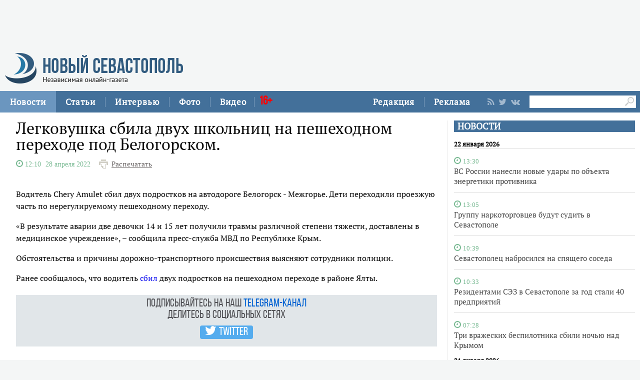

--- FILE ---
content_type: text/html;charset=utf-8
request_url: https://new-sebastopol.com/news/id/48744
body_size: 21599
content:
      <!DOCTYPE html PUBLIC "-//W3C//DTD XHTML 1.0 Strict//EN" "http://www.w3.org/TR/xhtml1/DTD/xhtml1-strict.dtd">
<html xmlns="http://www.w3.org/1999/html">
  <head>
    <meta http-equiv="content-type" content="text/html; charset=utf-8" />
    <title>Легковушка сбила двух школьниц на пешеходном переходе под Белогорском.</title> 
    <meta name="description" content="" />
    <meta content="" name="keywords" />
    <meta http-equiv="X-UA-Compatible" content="IE=edge"/>
    <link href='https://fonts.googleapis.com/css?family=PT+Sans:400,700,400italic,700italic&subset=cyrillic' rel='stylesheet' type='text/css'>
    <link href="/js/ui/css/cupertino/jquery-ui-1.9.1.custom.min.css" rel="stylesheet" />
    <link rel="stylesheet" type="text/css" href="/css/styles.css?v047" />
    <link media="print" rel="stylesheet" type="text/css" href="/css/new_print.css" />
    <link rel="shortcut icon" type="image/png" href="/favicon.png?v015" />
    <link rel="stylesheet" href="/fonts/awesome/css/font-awesome.min.css">
    <meta property="og:title" content="Легковушка сбила двух школьниц на пешеходном переходе под Белогорском." />
    <meta property="og:description" content="" />

    <meta property="og:image" content="/images/social_logo3.jpg" />
    <!--[if IE]>
        <link rel="stylesheet" type="text/css" href="/css/ie.css" />
    <![endif]-->
    <script src="https://ajax.googleapis.com/ajax/libs/jquery/1.8.1/jquery.min.js"></script>
    <!--script src="/js/jquery.js"></script-->
    <script type="text/javascript" src="//yandex.st/share/share.js" charset="utf-8"></script>
    <script type="text/javascript" src="/js/engine.js?v025"></script>
    <script type="text/javascript" src="/js/kr.js?v025"></script>
    

    
    <!--[if lt IE 9]>
    <script src="http://css3-mediaqueries-js.googlecode.com/svn/trunk/css3-mediaqueries.js"></script>
    <![endif]-->         
    
     
    
  </head>
  <body>
    <div id="fb-root"></div>
    
  

<div class="fixer">
   
  <div class="nb">
  <script type='text/javascript'><!--//<![CDATA[
   var m3_u = (location.protocol=='https:'?'https://adv.c-inform.info/www/delivery/ajs.php':'http://adv.c-inform.info/www/delivery/ajs.php');
   var m3_r = Math.floor(Math.random()*99999999999);
   if (!document.MAX_used) document.MAX_used = ',';
   document.write ("<scr"+"ipt type='text/javascript' src='"+m3_u);
   document.write ("?zoneid=27");
   document.write ('&amp;cb=' + m3_r);
   if (document.MAX_used != ',') document.write ("&amp;exclude=" + document.MAX_used);
   document.write (document.charset ? '&amp;charset='+document.charset : (document.characterSet ? '&amp;charset='+document.characterSet : ''));
   document.write ("&amp;loc=" + escape(window.location));
   if (document.referrer) document.write ("&amp;referer=" + escape(document.referrer));
   if (document.context) document.write ("&context=" + escape(document.context));
   if (document.mmm_fo) document.write ("&amp;mmm_fo=1");
   document.write ("'><\/scr"+"ipt>");
//]]>--></script><noscript><a href='http://adv.c-inform.info/www/delivery/ck.php?n=a67802ad&amp;cb=INSERT_RANDOM_NUMBER_HERE' target='_blank'><img src='http://adv.c-inform.info/www/delivery/avw.php?zoneid=27&amp;cb=INSERT_RANDOM_NUMBER_HERE&amp;n=a67802ad' border='0' alt='' /></a></noscript>
  </div>
    <div class="header">
    <a class="logo" href="/"><img src="/images/logo_final.png" alt=""/></a>
    
   

  
  </div>
</div>
<div class="advpr fixer">




<div class="top">
  
  
    
    <div class="reg_tools menu" style="margin-right: 0">     
  <div style="float:left">
      <a href="/redaction">Редакция</a>
    <span class="pipe"></span>
      <a href="/advs/about">Реклама</a>
      
</div>
      
      
      
      
      
       <div class="smd">
  

        
<a class="lnkrssm" href="/rss"><i class="fa fa-rss" aria-hidden="true"></i></a>  
<a rel="nofollow" target="_blank" class="lnkrssm" href="http://twitter.com/newsevastopol"><i class="fa fa-twitter" aria-hidden="true"></i></a>  
    <a style="display:none" rel="nofollow" target="_blank" class="lnkrssm" href="https://www.facebook.com/NewSevastopolOnline"><i class="fa fa-facebook" aria-hidden="true"></i></a>  
    <a rel="nofollow" target="_blank" class="lnkrssm" href="https://vk.com/newsevastopolonline"><i class="fa fa-vk" aria-hidden="true"></i></a>          
        

  
  </div> 
      
      
      
      
      
      
      <div style="float:left;margin: 7px 8px 0px 0px;">
       <form id="search-top-block" class="search" action="/search" onsubmit="return _search.run('top');">
      <input style= "width: 18px;float: right;margin: 2px 0px 0px 0px;position: relative;background: #fff;padding: 3px 4px 4px 2px" type="image" src="/images/lens.png" class="sb" />
        <input style="width: 186px;height: 25px;font-size: 16px;margin: 2px 0px 0px 4px;border: unset;padding: 0px 0px 0px 3px;" type="text" id="search-top-block-text" value="" />
         </form>
</div>  
      

    </div>
    <div class="menu">
   
      <a href="/news" class="active">Новости</a>
    <span class="pipe"></span>
      <a href="/comments">Статьи</a>
    <span class="pipe"></span>
      <a href="/interviews">Интервью</a>
    <span class="pipe"></span>
      <a href="/media">Фото</a>
    <span class="pipe"></span>
      <a href="/presse">Видео</a>
<span class="pipe"></span>
      <span style="font-size: 24px;color: red;font-family: Bebas;margin: 9px 0px 0px 10px;position: absolute;">16+</span>
      

    </div>
  </div>
</div>



    <div class="fixer">
 
 <div style="margin: 16px 5px 0px 0px;" class="rghton">
          
  <!-- News -->

   
       
    <div class="articl">
       <h3><a href="/news">НОВОСТИ</a></h3>     
      
      <div class="corporate_news big">
 
<h5>22 января 2026</h5>       
       
                                                               <div data-date="2026-01-22 13:30:48" class="list-iteml">   
              <i style="color:#78b992;" class="fa fa-clock-o">
            <small>
            13:30            
          </small>
  </i>    

          <h4><a href="/news/id/63996">ВС России нанесли новые удары по объекта энергетики противника</a></h4>
        </div>
                                                       <div data-date="2026-01-22 13:05:12" class="list-iteml">   
              <i style="color:#78b992;" class="fa fa-clock-o">
            <small>
            13:05            
          </small>
  </i>    

          <h4><a href="/news/id/63995">Группу наркоторговцев будут судить в Севастополе</a></h4>
        </div>
                                                       <div data-date="2026-01-22 10:39:48" class="list-iteml">   
              <i style="color:#78b992;" class="fa fa-clock-o">
            <small>
            10:39            
          </small>
  </i>    

          <h4><a href="/news/id/63994">Севастополец набросился на спящего соседа</a></h4>
        </div>
                                                       <div data-date="2026-01-22 10:33:09" class="list-iteml">   
              <i style="color:#78b992;" class="fa fa-clock-o">
            <small>
            10:33            
          </small>
  </i>    

          <h4><a href="/news/id/63993">Резидентами СЭЗ в Севастополе за год стали 40 предприятий</a></h4>
        </div>
                                                       <div data-date="2026-01-22 07:28:12" class="list-iteml">   
              <i style="color:#78b992;" class="fa fa-clock-o">
            <small>
            07:28            
          </small>
  </i>    

          <h4><a href="/news/id/63992">Три вражеских беспилотника сбили ночью над Крымом</a></h4>
        </div>
                            <h5>21 января 2026</h5>                           <div data-date="2026-01-21 17:15:15" class="list-iteml">   
              <i style="color:#78b992;" class="fa fa-clock-o">
            <small>
            17:15            
          </small>
  </i>    

          <h4><a href="/news/id/63989">Десятилетняя девочка получила серьёзные травмы на эскалаторе симферопольского ТЦ</a></h4>
        </div>
                                                       <div data-date="2026-01-21 16:53:34" class="list-iteml">   
              <i style="color:#78b992;" class="fa fa-clock-o">
            <small>
            16:53            
          </small>
  </i>    

          <h4><a href="/news/id/63988">Примёрзших ко льду птиц спасли на Бельбекском водозаборе</a></h4>
        </div>
                                                       <div data-date="2026-01-21 12:56:54" class="list-iteml">   
              <i style="color:#78b992;" class="fa fa-clock-o">
            <small>
            12:56            
          </small>
  </i>    

          <h4><a href="/news/id/63987">Российские военные нанесли удары по местам запуска дальних беспилотников противника</a></h4>
        </div>
                                                       <div data-date="2026-01-21 12:48:26" class="list-iteml">   
              <i style="color:#78b992;" class="fa fa-clock-o">
            <small>
            12:48            
          </small>
  </i>    

          <h4><a href="/news/id/63986">Жительница Севастополя ударила ножом сожителя за отказ гладить рубашку</a></h4>
        </div>
                                                       <div data-date="2026-01-21 12:19:33" class="list-iteml">   
              <i style="color:#78b992;" class="fa fa-clock-o">
            <small>
            12:19            
          </small>
  </i>    

          <h4><a href="/news/id/63985">Крымчанка проведёт 17 лет в колонии за госизмену</a></h4>
        </div>
                                                       <div data-date="2026-01-21 10:36:05" class="list-iteml">   
              <i style="color:#78b992;" class="fa fa-clock-o">
            <small>
            10:36            
          </small>
  </i>    

          <h4><a href="/news/id/63984">Севастопольская предпринимательница оставила без денег и мебели 15 клиентов</a></h4>
        </div>
                                                       <div data-date="2026-01-21 08:06:43" class="list-iteml">   
              <i style="color:#78b992;" class="fa fa-clock-o">
            <small>
            08:06            
          </small>
  </i>    

          <h4><a href="/news/id/63983">Упавшего в море подростка спасли случайные прохожие</a></h4>
        </div>
              </div>
    </div>
        <!-- /News -->  
        </div>    
  
  
  <div class="content second">

    <!-- Content -->
    <div class="list">
    
      <div class="list_content">
    
        <!-- Other News -->
                <!-- /Other News -->
    
        <div class="news_one_wrap">
          
  <h1 id="titleart">Легковушка сбила двух школьниц на пешеходном переходе под Белогорском.</h1>          
 
            <div>          
                                 <i style="color:#78b992;" class="fa fa-clock-o">
            <span style="font-size:14px">
           <span class="clok">  12:10  </span>   28 апреля 2022  
          </span>
  </i>   
             
          
          
     <span class="print"><a href="javascript://" onclick="print(); return false;">Распечатать</a></span>
  </div>          
                       
                     
          <small class="news_date">   
            
                                    <!-- span class="icon time">Неживой Алексей</span -->          </small>
          
      
     
                    
          <div id="record_inner_text">
                    <!-- References -->
                    <!-- /References -->
          <p>Водитель Chery Amulet сбил двух подростков на автодороге Белогорск - Межгорье. Дети переходили проезжую часть по нерегулируемому пешеходному переходу.</p>
<p>&laquo;В результате аварии две девочки 14 и 15 лет получили травмы различной степени тяжести, доставлены в медицинское учреждение&raquo;, &ndash; сообщила пресс-служба МВД по Республике Крым.</p>
<p>Обстоятельства и причины дорожно-транспортного происшествия выясняют сотрудники полиции.</p>
<p>Ранее сообщалось, что водитель <a href="https://new-sebastopol.com/news/id/48441">сбил</a> двух подростков на пешеходном переходе в районе Ялты.</p>   
   
   
   
          <!-- Gal -->
   
  <div id="parawe" class="new_ph">         
  <section class="slider-for slidernews">
   
            </section>
      
    <section class="slider-nav slidernews">
   
             </section>
    
            <script type="text/javascript">
              $(function() {
                $(".new_ph a.img_link").spaceCarousel({caption: true});
               $('.slider-for').slick({
  slidesToShow: 1,
  slidesToScroll: 1,
  arrows: false,
  fade: true,
  asNavFor: '.slider-nav'
});
$('.slider-nav').slick({
  slidesToShow: 5,
  slidesToScroll: 2,
  asNavFor: '.slider-for',
  dots: true,
  centerMode: true,
   draggable: true,
  focusOnSelect: true
});
                
var elemr = document.getElementById("parawe");
elemr.style.visibility= 'visible';
               
                
  });    
  
            </script>
          <script type="text/javascript" src="/js/jquery.spaceCarousel.js?v1"></script>
           </div>    

  <script src="/js/slick.js" type="text/javascript" charset="utf-8"></script>       
       
      
    <!-- /Gal -->   
   
   
   
          </div>
                   
 </div>      
                     <script type="text/javascript">
              $(function() {               
//$('div#pic').append( $('div#parawe') );    
$('div#pic').replaceWith($('div#parawe'));            
             
              });
            </script>            
        
            <div class="lnksm">
 <span class="podp">          Подписывайтесь на наш <a href="https://t.me/NewSevastopolOnline/">telegram-канал</a><br>
 Делитесь в социальных сетях  </span> 
      <div style="margin: 7px 0px 0px 0px;">
<script type="text/javascript" src="https://vk.com/js/api/share.js?95" charset="windows-1251"></script>
<script type="text/javascript"><!--
document.write(VK.Share.button(false,{type: "custom", text: "<div class=\"lnka\"><i class=\"fa fa-vk\" aria-hidden=\"true\"></i> <span>ВКОНТАКТЕ</span></div>"}));
--></script>
       
        
        
   
        
     <a class="lnkt twitter-share-buttons" href="#null" onClick="openWin3()"><i class="fa fa-twitter" aria-hidden="true"></i>TWITTER</a>
<script>
  var twShareLink = document.getElementById("titleart").innerHTML;
  <!-- hide
function openWin3() {
myWin=open("https://twitter.com/share?text="+ twShareLink,"displayWindow","width=520,height=300,left=350,top=170,status=no,toolbar=no,menubar=no");
}
// -->
</script>          
        
        
        
     
<a style="display:none" class="lnkf" href="#null" onClick="openWin2()"><i class="fa fa-facebook" aria-hidden="true"></i>FACEBOOK</a>
<script>
  var fbShareLink = window.location.href;
  <!-- hide
function openWin2() {
myWin=open("http://www.facebook.com/sharer.php?u=" + fbShareLink,"displayWindow","width=520,height=300,left=350,top=170,status=no,toolbar=no,menubar=no");
}
// -->
</script>        
 </div>    </div>     
        
                  
    
         
        
   
   
   
        




    
        
        <!— Yandex.RTB R-A-264941-1 —>
<div id="yandex_rtb_R-A-264941-1"></div>
<script type="text/javascript">
    (function(w, d, n, s, t) {
        w[n] = w[n] || [];
        w[n].push(function() {
            Ya.Context.AdvManager.render({
                blockId: "R-A-264941-1",
                renderTo: "yandex_rtb_R-A-264941-1",
                async: true
            });
        });
        t = d.getElementsByTagName("script")[0];
        s = d.createElement("script");
        s.type = "text/javascript";
        s.src = "//an.yandex.ru/system/context.js";
        s.async = true;
        t.parentNode.insertBefore(s, t);
    })(this, this.document, "yandexContextAsyncCallbacks");
</script>
    
                
        
    
      </div><!-- end of div.list_content.no-padding -->
    
    </div><!-- end of div.list -->
    <!-- /Content -->

    <ins class="clear"></ins>
    
          

    
  </div>
  <ins class="clear"></ins>
     <div class="bt">

   <div style="padding: 15px 0px 0px 0px;">

<a href="/news" class="active">Новости</a>
      <a href="/comments">Статьи</a>
      <a href="/interviews">Интервью</a>
      <a href="/media">Фото</a>
            <a href="/presse">Видео</a>
          <a href="/redaction">Редакция</a>
      <a href="/advs/about">Реклама</a>

 <div style="width: 696px;margin: 0 auto;padding: 23px 0px 9px 0px;">   
    <form id="search-top-block" class="search" action="/search" onsubmit="return _search.run('top');">
      <input style= "float: right" type="image" src="/images/lensb.png" class="sb" />
        <input style="width: 638px;height: 47px;font-size: 31px;margin: 0px 0px 0px 8px;border: 1px solid #d2d1d1;border-radius: 7px 0px 0px 7px;" type="text" id="search-top-block-text" value="" />
         </form>
 <div>   
    
   
   
         <div style="margin: 20px 0px 0px 0px;">
        
<a class="lnkrssmb" href="/rss"><i class="fa fa-rss" aria-hidden="true"></i></a>  
<a rel="nofollow" target="_blank" class="lnkrssmb" href="http://twitter.com/newsevastopol"><i class="fa fa-twitter" aria-hidden="true"></i></a>  
    <a style="display:none" rel="nofollow" target="_blank" class="lnkrssmb" href="https://www.facebook.com/NewSevastopolOnline"><i class="fa fa-facebook" aria-hidden="true"></i></a>  
    <a rel="nofollow" target="_blank" class="lnkrssmb" href="https://vk.com/newsevastopolonline"><i class="fa fa-vk" aria-hidden="true"></i></a>          
        
        </div>
   
   
   
   
   
   
    </div>
    
    
    
  </div>   
</div>





    <div class="footer_fake"></div>
<div class="footer">
  <div class="footer_content fixer">
   

    <div class="footer_contacts">
    <a class="logo" href="/"><img src="/images/logo_final.png" alt=""/></a>
       
    
    </div>
    <div style="flex: 3;" class="footer_contacts">
Зарегистрировано Федеральной службой по надзору в сфере связи, информационных технологий и массовых коммуникаций (Роскомнадзор) 3 августа 2017 года, свидетельство о регистрации ЭЛ № ФС 77-70552<br />
            <br />
      Материалы с пометкой «Бизнес» и «Выборы» публикуются на правах рекламы<br />

     
    </div>
   
    <!-- ВК1568 -->
    
    <div style = "border:none" class="footer_contacts">

 Все права защищены
      <br>
      <a style="color:#000" href="/old_new-sebastopol">архив сайта</a>
    </div>
    
  </div>
</div>


    
 
    
    
    
    
 <script type="text/javascript"> (function (d, w, c) { (w[c] = w[c] || []).push(function() { try { w.yaCounter44197789 = new Ya.Metrika({ id:44197789, clickmap:true, trackLinks:true, accurateTrackBounce:true }); } catch(e) { } }); var n = d.getElementsByTagName("script")[0], s = d.createElement("script"), f = function () { n.parentNode.insertBefore(s, n); }; s.type = "text/javascript"; s.async = true; s.src = "https://mc.yandex.ru/metrika/watch.js"; if (w.opera == "[object Opera]") { d.addEventListener("DOMContentLoaded", f, false); } else { f(); } })(document, window, "yandex_metrika_callbacks"); </script> <noscript><div><img src="https://mc.yandex.ru/watch/44197789" style="position:absolute; left:-9999px;" alt="" /></div></noscript>    
    
  </body>
</html>